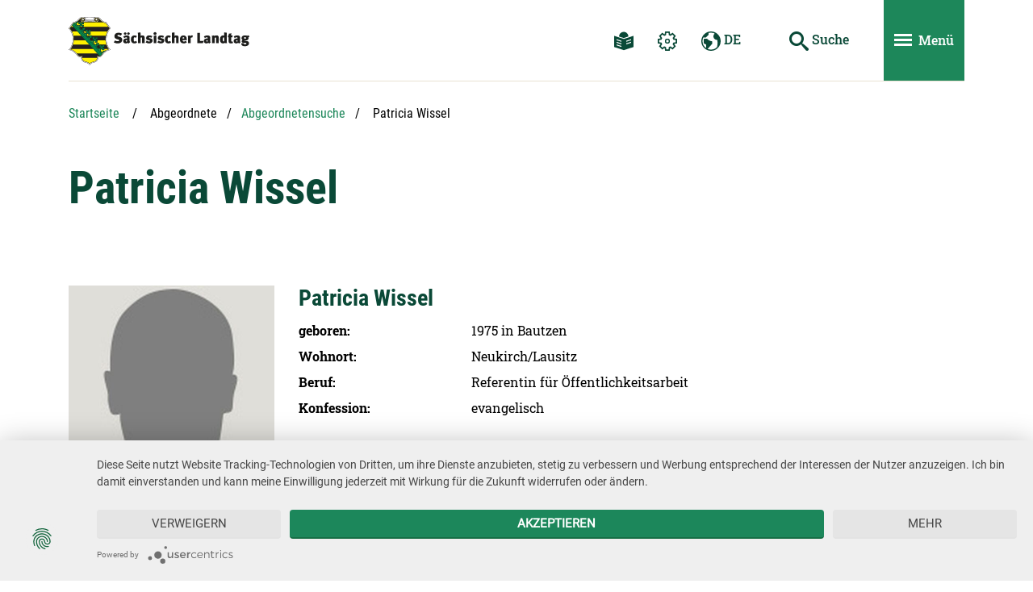

--- FILE ---
content_type: text/html; charset=utf-8
request_url: https://www.landtag.sachsen.de/de/abgeordnete/abgeordnetensuche/abgeordneter/902
body_size: 59637
content:
<!DOCTYPE html>
















            <!-- Livesystem -->
            
            
            
        
            
        
                    
                
                    
                    
                
            
            
            
        
<html lang="de" class="mod-no-js xm_styleless" data-page-guid="F61647755EAA46AC9CEC635395B5C1A8"  data-page-type="sub">
<!-- Seiten-ID: 11681 (sub) -->
<head>
    <meta charset="utf-8">
    <meta http-equiv="X-UA-Compatible" content="IE=edge">
    <title>Patricia Wissel | Der Sächsische Landtag</title>
    <meta name="viewport" content="width=device-width, initial-scale=1">
    <meta name="keywords"  content="" />
    <meta name="description" content="" />
    <meta name="author" content="StPrB" />
    <meta name="robots" content="" />
    
    <!-- favicon -->
    <link rel="apple-touch-icon" sizes="180x180" href="https://www.landtag.sachsen.de/build/__assets/favicon/apple-touch-icon.png">
    <link rel="icon" type="image/png" sizes="32x32" href="https://www.landtag.sachsen.de/build/__assets/favicon/favicon-32x32.png">
    <link rel="icon" type="image/png" sizes="16x16" href="https://www.landtag.sachsen.de/build/__assets/favicon/favicon-16x16.png">
    <link rel="manifest" href="https://www.landtag.sachsen.de/build/__assets/favicon/site.webmanifest">
    <link rel="mask-icon" href="https://www.landtag.sachsen.de/build/__assets/favicon/safari-pinned-tab.svg" color="#5bbad5">
    <link rel="shortcut icon" href="https://www.landtag.sachsen.de/build/__assets/favicon/favicon.ico">
    
                <!-- usercentrics -->
                <link rel="preconnect" href="//privacy-proxy.usercentrics.eu">
                <link rel="preload" href="//privacy-proxy.usercentrics.eu/2.5.21/uc-block.bundle.js" as="script">
                <!-- / usercentrics -->
            
    <meta name="msapplication-TileColor" content="#0a4937">
    <meta name="msapplication-config" content="https://www.landtag.sachsen.de/build/__assets/favicon/browserconfig.xml">
    <meta name="theme-color" content="#ffffff">
    <!-- / favicon -->
    

    <script src="https://www.landtag.sachsen.de/build/__includes/loadcomponent.js"></script>
    
    
    
                <!-- usercentrics -->
                <script src="https://app.usercentrics.eu/latest/main.js" id="5aWwXxU24"></script>
                <meta data-privacy-proxy-server="https://privacy-proxy-server.usercentrics.eu">
                <script src="https://privacy-proxy.usercentrics.eu/2.5.21/uc-block.bundle.js"></script>
                <!-- / usercentrics -->
                
                <!-- Copyright (c) 2000-2019 etracker GmbH. All rights reserved. -->
                <!-- This material may not be reproduced, displayed, modified or distributed -->
                <!-- without the express prior written permission of the copyright holder. -->
                <!-- etracker tracklet 5.0 -->
                <script type="text/javascript">
                    let et_pagename = window.location.href;
                </script>
                <script id="_etLoader" type="text/plain" data-usercentrics="etracker" charset="UTF-8" data-respect-dnt="true" data-secure-code="OsxKS9" src="//code.etracker.com/code/e.js" async></script>
                <!-- etracker tracklet 5.0 end -->
            
    
    <script>
        (function () {
            window.color = 'green';
            window.baseUrl = 'https://www.landtag.sachsen.de/build';
            
        })();
    </script>
    
    <style>
        .xm_styleless.mod-js .xm_header *{transition:none !important}[data-require]{transition:opacity .75s ease;opacity:0}[data-require-no-fade]{transition-duration:0s}[data-require=""]{opacity:1}
    </style>
    <!-- Preload CSS -->
    <!-- TODO -->
    <!-- Preload JS -->
    <link rel="preload" href="https://www.landtag.sachsen.de/build/__includes/loadcomponent.js" as="script"/>
    <!-- Preload Fonts -->
    <!-- TODO <link rel="preload" href="https://www.landtag.sachsen.de/build/typo/assets/open-sans-v16-latin-regular.woff2" as="font" crossorigin="anonymous"/> -->
    <!-- Preload Images -->
    <link rel="prefetch" href="https://www.landtag.sachsen.de/build/__assets/logo-slt-with-title.svg" as="image"/>
    <link rel="prefetch" href="https://www.landtag.sachsen.de/build/__assets/logo-slt.svg" as="image"/>

    <!-- Preload SVG Icon Sprite -->
    <link rel="prefetch" href="https://www.landtag.sachsen.de/build/icon/assets/sprite-default.svg"/>
    <link rel="prefetch" href="https://www.landtag.sachsen.de/build/icon/assets/sprite-primary.svg"/>
    <link rel="prefetch" href="https://www.landtag.sachsen.de/build/icon/assets/sprite-secondary.svg"/>
    <link rel="prefetch" href="https://www.landtag.sachsen.de/build/icon/assets/sprite-white.svg"/>
    <link rel="prefetch" href="https://www.landtag.sachsen.de/build/icon/assets/sprite-black.svg"/>
    <link rel="stylesheet" media="print" href="https://www.landtag.sachsen.de/build/__includes/print.green.css"  />
</head>
<body class="xm_page xm_page--sub" data-require="base typo" data-require-no-fade>
<div class="xm_section-links">
    <ul class="list-unstyled">
        <li><a href="#header">Hauptnavigation</a></li>
        <li><a href="#main">Hauptinhalt</a></li>
        <li><a href="#footer">Service</a></li>
    </ul>
</div>
<div id="wrapper" class="xm_wrapper">
    <!-- Header -->
    <header id="header" class="xm_header">
        <div class="container">
            <div class="xm_header__inner">
                <div class="row xm_f--nowrap">
                    <div class="xm_header__col col">
                        <div class="xm_header__logo">
                            <a href="/de/index.cshtml" title="www.landtag.sachsen.de">
                                <img src="https://www.landtag.sachsen.de/build/__assets/logo-slt-with-title.svg" alt="Zur Startseite von www.landtag.sachsen.de" />
                            </a>
                        </div>
                    </div>
                    <nav class="xm_header__col col-auto xm_header__col--small-none xm_header__col--md-up" aria-label="Navigation und Einstellungen">
                        <ul class="xm_nav-list">
                            
                                        <li>
                                            <a class="btn xm_d--md-up" href="/de/leichte-sprache/index.cshtml">
                                                <svg class="xm_icon xm_icon--primary" role="img" data-require="icon" aria-labelledby="easy-language-link-title">
                                                    <title id="easy-language-link-title">Leichte Sprache</title>
                                                    <use xmlns:xlink="http://www.w3.org/1999/xlink"
                                                         xlink:href="#icon-reading-easy-lang">
                                                    </use>
                                                </svg>
                                            </a>
                                        </li>
                                    
                            
                            <li>
                                <button type="button" class="btn btn-text-primary xm_d--md-up" id="settings-popover-btn"
                                        data-toggle="header-popover" data-target="#settings" aria-expanded="false" aria-controls="settings">
                                    <svg class="xm_icon xm_icon--primary" role="img" data-require="icon" aria-labelledby="settings-popover-btn-title">
                                        <title id="settings-popover-btn-title">Einstellungen</title>
                                        <use xmlns:xlink="http://www.w3.org/1999/xlink"
                                             xlink:href="#icon-cog">
                                        </use>
                                    </svg>
                                </button>
                                <div id="settings" class="xm_header-popover" aria-labelledby="settings-popover-btn-title">
                                    <div class="xm_header-popover__title h3" aria-hidden="true">Einstellungen</div>
                                    <button type="button" class="xm_close xm_d--sm-down btn btn-sm" data-toggle="header-popover" data-target="#settings" aria-controls="settings">
                                        <svg class="xm_icon xm_icon--small" role="img">
                                            <title>Einstellungen schlie&szlig;en</title>
                                            <use xmlns:xlink="http://www.w3.org/1999/xlink" 
                                                 xlink:href="#icon-cross"></use>
                                        </svg>
                                    </button>
                                    <ul class="xm_header-popover__list">
                                        <li>
                                            <button id="animButton" type="button" class="btn-block btn-spaced"><span>Animationen stoppen</span>
                                            <svg class="xm_icon xm_icon--inline xm_icon--inline--circled xm_d--toggle active" role="img">
                                                <title>Pausieren</title>
                                                <use xmlns:xlink="http://www.w3.org/1999/xlink" xlink:href="#icon-pause">
                                                </use>
                                            </svg>
                                            <svg class="xm_icon xm_icon--inline xm_icon--inline--circled xm_d--toggle" role="img">
                                                <title>Abspielen</title>
                                                <use xmlns:xlink="http://www.w3.org/1999/xlink" xlink:href="#icon-play"></use>
                                            </svg>
                                            </button>
                                        </li>
                                    </ul>
                                </div>
                            </li>
                                    
                            <li>
                                <button type="button" class="btn btn-text-primary xm_d--md-up" id="language-popover-btn"
                                        data-toggle="header-popover" data-target="#language" aria-expanded="false" aria-controls="language">
                                    <svg class="xm_icon xm_icon--primary" role="img" data-require="icon" aria-labelledby="language-popover-btn-title">
                                        <title id="language-popover-btn-title">Sprachwechsel</title>
                                        <use xmlns:xlink="http://www.w3.org/1999/xlink"
                                             xlink:href="#icon-earth">
                                        </use>
                                    </svg> DE
                                </button>
                                <div id="language" class="xm_header-popover" aria-labelledby="language-popover-btn-title">
    <div class="xm_header-popover__title h3" aria-hidden="true">Sprachwechsel</div>
    <button type="button" class="xm_close xm_d--sm-down btn btn-sm" data-toggle="header-popover" data-target="#language" aria-controls="language">
        <svg class="xm_icon xm_icon--small" role="img">
            <title>Sprachwechsel schlie&szlig;en</title>
            <use xmlns:xlink="http://www.w3.org/1999/xlink" 
                 xlink:href="#icon-cross"></use>
        </svg>
    </button>
    <ul class="xm_header-popover__list">
    
                                <li>Deutsch</li>
                        
                                <li><a href="/en/index.cshtml" lang="en">English</a></li>
                        
                                <li><a href="/hsb/index.cshtml" lang="hsb">Serbska</a></li>
                        
    </ul>
</div>
                            </li>
                        </ul>
                    </nav>
                    
                                <div class="xm_header__col col-auto">
                                    <button id="search-toggle-btn" type="button" class="btn btn-text-primary xm_d--md-down" aria-labelledby="search-toggle-btn-title"
                                        aria-controls="quicksearch">
                                        <svg class="xm_icon xm_icon--primary" role="img" data-require="icon">
                                            <title id="search-toggle-btn-title">Suche ein- und ausblenden</title>
                                            <use xmlns:xlink="http://www.w3.org/1999/xlink"
                                                 xlink:href="#icon-search">
                                            </use>
                                        </svg>
                                    </button>
                                    <div id="quicksearch" class="xm_quicksearch">
                                        <form class="xm_quicksearch__form" action="/de/suche.cshtml">
                                            <input type="text" class="xm_quicksearch__input" placeholder="Suchbegriff" aria-label="Suchbegriff" name="term" required />
                                            <button type="submit" class="btn btn-text-primary" aria-label="Suche starten" title="Suche starten">
                                                <svg class="xm_icon xm_icon--primary" role="img" data-require="icon" aria-hidden="true">
                                                    <use xmlns:xlink="http://www.w3.org/1999/xlink"
                                                         xlink:href="#icon-search">
                                                    </use>
                                                </svg> <span class="xm_d--lg-up">Suche</span>
                                            </button>
                                        </form>
                                    </div>
                                </div>
                            
                                <div class="xm_header__col col-auto">
                                    <button class="xm_header__nav-toggle btn" type="button" data-toggle="nav" id="mainnav-btn"
                                            data-target="#mainnav"
                                            aria-controls="mainnav" aria-expanded="false" aria-label="Men&uuml; ein- und ausblenden">
                                        <span><span></span></span> <span class="xm_d--md-up">Men&uuml;</span>
                                    </button>
                                </div>
                            
                    <!-- / Header Servicenavigation -->
                </div>
                
                                <!-- Header Hauptnavigation -->
                                <div id="mainnav" class="xm_mainnav" role="dialog" aria-modal="true">
                                    <nav class="xm_mainnav__nav" aria-labelledby="mainnav-btn">
                                        <div class="xm_mainnav__title h2" aria-hidden="true">Men&uuml;</div>
                                        
                                        <ul class="xm_mainnav__list xm_mainnav__list--lvl-1">
                                            
<li data-page-guid="9091"><button type="button" class="btn btn-secondary btn-block" data-toggle="nav" data-target="#mainnav-content-9091" aria-controls="mainnav-content-9091"><span>Aktuelles</span></button>
    <div id="mainnav-content-9091" class="xm_mainnav__content">
        <div class="xm_mainnav__body">
            
                            <ul class="xm_mainnav__list xm_mainnav__list--lvl-2">
                                <li class="xm_d--sm-down"><button type="button" class="btn btn-secondary btn-block" data-toggle="nav" data-target="#mainnav-content-9091" aria-controls="mainnav-content-9091" aria-label="Aktuelles - zurück zum Hauptmenü"><span>Aktuelles</span></button></li>
                                
            <li data-page-guid="9098"><a href="/de/aktuelles/sitzungskalender/index.cshtml"><span>Sitzungskalender</span></a>
        
            </li>
        
            <li data-page-guid="9159"><a href="/de/aktuelles/plenarsitzungen/index.cshtml"><span>Plenarsitzungen</span></a>
        
                        <ul class="xm_mainnav__list xm_mainnav__list--lvl-3">
                            <li data-page-guid="9160"><a href="/de/aktuelles/plenarsitzungen/plenum-im-rueckblick-9160.cshtml"><span>Plenum im Rückblick</span></a></li>
                        </ul>
                    
            </li>
        
            <li data-page-guid="9158"><a href="/de/aktuelles/ausschusssitzungen/index.cshtml"><span>Ausschusssitzungen</span></a>
        
                        <ul class="xm_mainnav__list xm_mainnav__list--lvl-3">
                            <li data-page-guid="9161"><a href="/de/aktuelles/ausschusssitzungen/oeffentliche-anhoerungen-im-rueckblick/oeffentliche-anhoerungen-im-rueckblick-9161.cshtml"><span>Anhörungen im Rückblick</span></a></li>
                        </ul>
                    
            </li>
        
            <li data-page-guid="9157"><a href="/de/aktuelles/veranstaltungen/veranstaltungen-9157.cshtml"><span>Veranstaltungen</span></a>
        
                        <ul class="xm_mainnav__list xm_mainnav__list--lvl-3">
                            <li data-page-guid="24518"><a href="/de/aktuelles/veranstaltungen/gespraechskreise-im-staendehaus-24518.cshtml"><span>Gesprächskreise im Ständehaus</span></a></li><li data-page-guid="24517"><a href="/de/aktuelles/veranstaltungen/fest-und-gedenkveranstaltungen-24517.cshtml"><span>Fest- und Gedenkveranstaltungen</span></a></li><li data-page-guid="24516"><a href="/de/aktuelles/veranstaltungen/tag-der-offenen-tuer-24516.cshtml"><span>Tag der offenen Tür</span></a></li><li data-page-guid="24515"><a href="/de/aktuelles/veranstaltungen/tag-der-sachsen-24515.cshtml"><span>Tag der Sachsen</span></a></li><li data-page-guid="24514"><a href="/de/aktuelles/veranstaltungen/jugendveranstaltungen-24514.cshtml"><span>Jugendveranstaltungen</span></a></li>
                        </ul>
                    
            </li>
        
                            </ul>
                        
        </div>
    </div>
</li>
<li data-page-guid="9092"><button type="button" class="btn btn-secondary btn-block" data-toggle="nav" data-target="#mainnav-content-9092" aria-controls="mainnav-content-9092"><span>Parlament</span></button>
    <div id="mainnav-content-9092" class="xm_mainnav__content">
        <div class="xm_mainnav__body">
            
                            <ul class="xm_mainnav__list xm_mainnav__list--lvl-2">
                                <li class="xm_d--sm-down"><button type="button" class="btn btn-secondary btn-block" data-toggle="nav" data-target="#mainnav-content-9092" aria-controls="mainnav-content-9092" aria-label="Parlament - zurück zum Hauptmenü"><span>Parlament</span></button></li>
                                
            <li data-page-guid="9169"><a href="/de/parlament/zusammensetzung-und-rechtsgrundlagen/zusammensetzung-und-rechtsgrundlagen-9169.cshtml"><span>Zusammensetzung und Rechtsgrundlagen</span></a>
        
                        <ul class="xm_mainnav__list xm_mainnav__list--lvl-3">
                            <li data-page-guid="9171"><a href="/de/parlament/zusammensetzung-und-rechtsgrundlagen/zusammensetzung-9171.cshtml"><span>Zusammensetzung</span></a></li><li data-page-guid="9170"><a href="/de/parlament/zusammensetzung-und-rechtsgrundlagen/rechtsgrundlagen-9170.cshtml"><span>Rechtsgrundlagen</span></a></li><li data-page-guid="9239"><a href="/de/parlament/zusammensetzung-und-rechtsgrundlagen/landtag-in-europa-9239.cshtml"><span>Landtag in Europa</span></a></li>
                        </ul>
                    
            </li>
        
            <li data-page-guid="9099"><a href="/de/parlament/aufgaben/aufgaben-9099.cshtml"><span>Aufgaben</span></a>
        
                        <ul class="xm_mainnav__list xm_mainnav__list--lvl-3">
                            <li data-page-guid="9100"><a href="/de/parlament/aufgaben/gesetzgebung.cshtml"><span>Gesetzgebung</span></a></li><li data-page-guid="9182"><a href="/de/parlament/aufgaben/regierungskontrolle-9182.cshtml"><span>Regierungskontrolle</span></a></li><li data-page-guid="9181"><a href="/de/parlament/aufgaben/wahlen-9181.cshtml"><span>Wahlen</span></a></li><li data-page-guid="9180"><a href="/de/parlament/aufgaben/oeffentlichkeit-9180.cshtml"><span>Öffentlichkeit</span></a></li>
                        </ul>
                    
            </li>
        
            <li data-page-guid="9168"><a href="/de/parlament/praesident-und-vizepraesidenten/praesident-und-vizepraesidenten-9168.cshtml"><span>Präsident und Vizepräsidenten</span></a>
        
                        <ul class="xm_mainnav__list xm_mainnav__list--lvl-3">
                            <li data-page-guid="9177"><a href="/de/parlament/praesident-und-vizepraesidenten/vita-des-praesidenten-9177.cshtml"><span>Vita des Präsidenten</span></a></li><li data-page-guid="9176"><a href="/de/parlament/praesident-und-vizepraesidenten/verfassungsmedaille-9176.cshtml"><span>Sächsische Verfassungsmedaille</span></a></li><li data-page-guid="9175"><a href="/de/parlament/praesident-und-vizepraesidenten/praesidenten-seit-1990-9175.cshtml"><span>Präsidenten seit 1990</span></a></li>
                        </ul>
                    
            </li>
        
            <li data-page-guid="9167"><a href="/de/parlament/praesidium/index.cshtml"><span>Präsidium</span></a>
        
            </li>
        
            <li data-page-guid="9166"><a href="/de/parlament/plenum/plenum-9166.cshtml"><span>Plenum</span></a>
        
                        <ul class="xm_mainnav__list xm_mainnav__list--lvl-3">
                            <li data-page-guid="9179"><a href="/de/parlament/plenum/ablauf-und-aufgaben-9179.cshtml"><span>Ablauf und Aufgaben</span></a></li><li data-page-guid="9178"><a href="/de/parlament/plenum/sitzordnung.cshtml"><span>Sitzordnung</span></a></li>
                        </ul>
                    
            </li>
        
            <li data-page-guid="9165"><a href="/de/parlament/ausschuesse-und-gremien/index.cshtml"><span>Ausschüsse und Gremien</span></a>
        
            </li>
        
            <li data-page-guid="9164"><a href="/de/parlament/fraktionen/index.cshtml"><span>Fraktionen</span></a>
        
            </li>
        
            <li data-page-guid="9163"><a href="/de/parlament/landesbeauftragte/landesbeauftragte-9163.cshtml"><span>Landesbeauftragte</span></a>
        
            </li>
        
            <li data-page-guid="9162"><a href="/de/parlament/landtagsverwaltung/landtagsverwaltung-9162.cshtml"><span>Landtagsverwaltung</span></a>
        
            </li>
        
                            </ul>
                        
        </div>
    </div>
</li>
<li data-page-guid="9093"><button type="button" class="btn btn-secondary btn-block" data-toggle="nav" data-target="#mainnav-content-9093" aria-controls="mainnav-content-9093"><span>Abgeordnete</span></button>
    <div id="mainnav-content-9093" class="xm_mainnav__content">
        <div class="xm_mainnav__body">
            
                            <ul class="xm_mainnav__list xm_mainnav__list--lvl-2">
                                <li class="xm_d--sm-down"><button type="button" class="btn btn-secondary btn-block" data-toggle="nav" data-target="#mainnav-content-9093" aria-controls="mainnav-content-9093" aria-label="Abgeordnete - zurück zum Hauptmenü"><span>Abgeordnete</span></button></li>
                                
            <li data-page-guid="9187"><a href="/de/abgeordnete/abgeordnetensuche/abgeordnetensuche-9187.cshtml"><span>Abgeordnetensuche</span></a>
        
                        <ul class="xm_mainnav__list xm_mainnav__list--lvl-3">
                            <li data-page-guid="9189"><a href="/de/abgeordnete/abgeordnetensuche/suche-nach-alphabet.cshtml"><span>Suche nach Alphabet</span></a></li><li data-page-guid="9188"><a href="/de/abgeordnete/abgeordnetensuche/suche-nach-wahlkreisen.cshtml"><span>Suche nach Wahlkreisen</span></a></li><li data-page-guid="9190"><a href="/de/abgeordnete/abgeordnetensuche/historische-suche.cshtml"><span>Historische Suche (ab 1990)</span></a></li>
                        </ul>
                    
            </li>
        
            <li data-page-guid="9186"><a href="/de/abgeordnete/aufgaben-und-entschaedigung/status-aufgaben-und-entschaedigung-9186.cshtml"><span>Status, Aufgaben und Entschädigung</span></a>
        
            </li>
        
            <li data-page-guid="9185"><a href="/de/abgeordnete/einblicke-in-die-arbeit/einblicke-in-die-arbeit-9185.cshtml"><span>Einblicke in die Arbeit</span></a>
        
            </li>
        
            <li data-page-guid="9184"><a href="/de/abgeordnete/statistik/index.cshtml"><span>Statistik</span></a>
        
            </li>
        
            <li data-page-guid="9183"><a href="/de/abgeordnete/vereinigung-der-ehemaligen-abgeordneten/vereinigung-der-ehemaligen-abgeordneten-9183.cshtml"><span>Vereinigung der ehemaligen Abgeordneten</span></a>
        
            </li>
        
                            </ul>
                        
        </div>
    </div>
</li>
<li data-page-guid="9094"><button type="button" class="btn btn-secondary btn-block" data-toggle="nav" data-target="#mainnav-content-9094" aria-controls="mainnav-content-9094"><span>Mitgestalten</span></button>
    <div id="mainnav-content-9094" class="xm_mainnav__content">
        <div class="xm_mainnav__body">
            
                            <ul class="xm_mainnav__list xm_mainnav__list--lvl-2">
                                <li class="xm_d--sm-down"><button type="button" class="btn btn-secondary btn-block" data-toggle="nav" data-target="#mainnav-content-9094" aria-controls="mainnav-content-9094" aria-label="Mitgestalten - zurück zum Hauptmenü"><span>Mitgestalten</span></button></li>
                                
            <li data-page-guid="9118"><a href="/de/mitgestalten/petition/petitionen-9118.cshtml"><span>Petitionen</span></a>
        
                        <ul class="xm_mainnav__list xm_mainnav__list--lvl-3">
                            <li data-page-guid="9123"><a href="/de/mitgestalten/petition/wie-reiche-ich-petitionen-ein-9123.cshtml"><span>Wie reiche ich Petitionen ein?</span></a></li><li data-page-guid="32065"><a href="/de/mitgestalten/petition/onlinepetition.aspx"><span>Petition einreichen</span></a></li><li data-page-guid="9122"><a href="/de/mitgestalten/petition/jahresberichte-9122.cshtml"><span>Jahresberichte</span></a></li><li data-page-guid="9121"><a href="/de/mitgestalten/petition/massenpetitionen-9121.cshtml"><span>Massenpetitionen</span></a></li><li data-page-guid="9120"><a href="/de/mitgestalten/petition/sammelpetitionen-9120.cshtml"><span>Sammelpetitionen</span></a></li><li data-page-guid="29874"><a href="/de/mitgestalten/petition/petitionenabfrage.cshtml"><span>Sachstandsabfrage</span></a></li><li data-page-guid="32510"><a href="/de/mitgestalten/petition/oeffentliche-petitionen.aspx"><span>Öffentliche Petitionen</span></a></li>
                        </ul>
                    
            </li>
        
            <li data-page-guid="9117"><a href="/de/mitgestalten/volksgesetzgebung/volksgesetzgebung-9117.cshtml"><span>Volksgesetzgebung</span></a>
        
            </li>
        
            <li data-page-guid="9116"><a href="/de/mitgestalten/wahlen/wahlen-9116.cshtml"><span>Wahlen</span></a>
        
                        <ul class="xm_mainnav__list xm_mainnav__list--lvl-3">
                            <li data-page-guid="9125"><a href="/de/mitgestalten/wahlen/wahlverfahren-9125.cshtml"><span>Wahlverfahren</span></a></li><li data-page-guid="9124"><a href="/de/mitgestalten/wahlen/wahlergebnisse-9124.cshtml"><span>Wahlergebnisse</span></a></li>
                        </ul>
                    
            </li>
        
            <li data-page-guid="9115"><a href="/de/mitgestalten/politisches-engagement/politisches-engagement-9115.cshtml"><span>Politisches Engagement</span></a>
        
            </li>
        
            <li data-page-guid="9114"><a href="/de/mitgestalten/landtag-fuer-euch/landtag-fuer-euch-9114.cshtml"><span>Landtag für euch</span></a>
        
            </li>
        
                            </ul>
                        
        </div>
    </div>
</li>
<li data-page-guid="9097"><button type="button" class="btn btn-secondary btn-block" data-toggle="nav" data-target="#mainnav-content-9097" aria-controls="mainnav-content-9097"><span>Mediathek und Publikationen</span></button>
    <div id="mainnav-content-9097" class="xm_mainnav__content">
        <div class="xm_mainnav__body">
            
                            <ul class="xm_mainnav__list xm_mainnav__list--lvl-2">
                                <li class="xm_d--sm-down"><button type="button" class="btn btn-secondary btn-block" data-toggle="nav" data-target="#mainnav-content-9097" aria-controls="mainnav-content-9097" aria-label="Mediathek und Publikationen - zurück zum Hauptmenü"><span>Mediathek und Publikationen</span></button></li>
                                
            <li data-page-guid="9129"><a href="/de/mediathek-und-publikationen/parlamentsdokumente/index.cshtml"><span>Parlamentsdokumente (EDAS)</span></a>
        
            </li>
        
            <li data-page-guid="9128"><a href="/de/mediathek-und-publikationen/videos/video-9128.cshtml"><span>Videos</span></a>
        
                        <ul class="xm_mainnav__list xm_mainnav__list--lvl-3">
                            <li data-page-guid="9132"><a href="/de/mediathek-und-publikationen/videos/liveuebertragung/index.cshtml"><span>Liveübertragung</span></a></li><li data-page-guid="11698"><a href="/de/mediathek-und-publikationen/videos/plenarvideos/videouebersicht.cshtml"><span>Plenarvideos (Übersicht)</span></a></li><li data-page-guid="9131"><a href="/de/mediathek-und-publikationen/videos/plenarvideos/index.cshtml"><span>Plenarvideos (Suche)</span></a></li><li data-page-guid="26818"><a href="/de/mediathek-und-publikationen/videos/anhoerungsvideos/index.cshtml"><span>Anhörungsvideos</span></a></li><li data-page-guid="9130"><a href="/de/mediathek-und-publikationen/erklaervideos-9130.cshtml"><span>Erklärvideos</span></a></li>
                        </ul>
                    
            </li>
        
            <li data-page-guid="9127"><a href="/de/mediathek-und-publikationen/interaktiv/interaktiv-9127.cshtml"><span>Interaktiv</span></a>
        
                        <ul class="xm_mainnav__list xm_mainnav__list--lvl-3">
                            <li data-page-guid="9134"><a href="/de/mediathek-und-publikationen/interaktiv/virtueller-landtagskoffer-9134.cshtml"><span>Virtueller Landtagskoffer</span></a></li><li data-page-guid="9133"><a href="/de/mediathek-und-publikationen/interaktiv/virtueller-rundgang-9133.cshtml"><span>Virtueller Rundgang</span></a></li><li data-page-guid="29719"><a href="/de/mediathek-und-publikationen/interaktiv/wissensrallye-29719.cshtml"><span>Wissensrallye</span></a></li>
                        </ul>
                    
            </li>
        
            <li data-page-guid="9126"><a href="/de/mediathek-und-publikationen/publikationen/publikationen-9126.cshtml"><span>Publikationen</span></a>
        
                        <ul class="xm_mainnav__list xm_mainnav__list--lvl-3">
                            <li data-page-guid="9138"><a href="/de/mediathek-und-publikationen/publikationen/landtagskurier.cshtml"><span>Landtagskurier</span></a></li><li data-page-guid="9136"><a href="/de/mediathek-und-publikationen/publikationen/publikationen-bestellen.cshtml"><span>Publikationen bestellen</span></a></li>
                        </ul>
                    
            </li>
        
                            </ul>
                        
        </div>
    </div>
</li>
<li data-page-guid="9096"><button type="button" class="btn btn-secondary btn-block" data-toggle="nav" data-target="#mainnav-content-9096" aria-controls="mainnav-content-9096"><span>Service</span></button>
    <div id="mainnav-content-9096" class="xm_mainnav__content">
        <div class="xm_mainnav__body">
            
                            <ul class="xm_mainnav__list xm_mainnav__list--lvl-2">
                                <li class="xm_d--sm-down"><button type="button" class="btn btn-secondary btn-block" data-toggle="nav" data-target="#mainnav-content-9096" aria-controls="mainnav-content-9096" aria-label="Service - zurück zum Hauptmenü"><span>Service</span></button></li>
                                
            <li data-page-guid="9141"><a href="/de/service/besuch-im-landtag/besuch-im-landtag-9141.cshtml"><span>Besuch im Landtag</span></a>
        
                        <ul class="xm_mainnav__list xm_mainnav__list--lvl-3">
                            <li data-page-guid="9145"><a href="/de/service/besuch-im-landtag/fuehrungen-vor-ort-9145.cshtml"><span>Besuch vor Ort</span></a></li><li data-page-guid="9144"><a href="/de/service/besuch-im-landtag/digitale-fuehrungen-9144.cshtml"><span>Digitale Führungen</span></a></li><li data-page-guid="9143"><a href="/de/service/besuch-im-landtag/planspiel-9143.cshtml"><span>Planspiel</span></a></li><li data-page-guid="9142"><a href="/de/service/besuch-im-landtag/offenes-buergerfoyer-9142.cshtml"><span>Offenes Bürgerfoyer</span></a></li><li data-page-guid="29730"><a href="/de/service/besuch-im-landtag/kunstfuehrungen-29730.cshtml"><span>Kunstführungen</span></a></li>
                        </ul>
                    
            </li>
        
            <li data-page-guid="9140"><a href="/de/service/arbeiten-im-landtag/arbeiten-im-landtag-9140.cshtml"><span>Arbeiten im Landtag</span></a>
        
                        <ul class="xm_mainnav__list xm_mainnav__list--lvl-3">
                            <li data-page-guid="9148"><a href="/de/service/arbeiten-im-landtag/stellenausschreibungen-9148.cshtml"><span>Stellenausschreibungen</span></a></li><li data-page-guid="9147"><a href="/de/service/arbeiten-im-landtag/praktikum-und-referendarausbildung-9147.cshtml"><span>Praktikum und Referendarausbildung</span></a></li><li data-page-guid="9146"><a href="/de/service/arbeiten-im-landtag/ausbildung-9146.cshtml"><span>Ausbildung</span></a></li><li data-page-guid="25817"><a href="/de/service/arbeiten-im-landtag/fsj-politik.cshtml"><span>Freiwilliges Soziales Jahr Politik</span></a></li>
                        </ul>
                    
            </li>
        
            <li data-page-guid="9139"><a href="/de/service/presse/presse-9139.cshtml"><span>Presse</span></a>
        
                        <ul class="xm_mainnav__list xm_mainnav__list--lvl-3">
                            <li data-page-guid="9149"><a href="/de/service/presse/pressefotos-9149.cshtml"><span>Pressefotos</span></a></li>
                        </ul>
                    
            </li>
        
            <li data-page-guid="9155"><a href="/de/service/bibliothek-und-archiv/bibliothek-und-archiv-9155.cshtml"><span>Bibliothek und Archiv</span></a>
        
            </li>
        
            <li data-page-guid="9154"><a href="/de/service/fachbegriffe/index.cshtml"><span>Fachbegriffe</span></a>
        
            </li>
        
            <li data-page-guid="9152"><a href="/de/service/landtagsgebaeude/landtagsgebaeude-9152.cshtml"><span>Landtagsgebäude</span></a>
        
                        <ul class="xm_mainnav__list xm_mainnav__list--lvl-3">
                            <li data-page-guid="27599"><a href="/de/service/landtagsgebaeude/erweiterung-und-sanierung-27599.cshtml"><span>Erweiterung und Sanierung</span></a></li>
                        </ul>
                    
            </li>
        
            <li data-page-guid="9151"><a href="/de/service/anfahrt/anfahrt-9151.cshtml"><span>Anfahrt</span></a>
        
                        <ul class="xm_mainnav__list xm_mainnav__list--lvl-3">
                            <li data-page-guid="9156"><a href="/de/service/anfahrt/barrierefreier-zugang-9156.cshtml"><span>Barrierefreier Zugang</span></a></li>
                        </ul>
                    
            </li>
        
            <li data-page-guid="9150"><a href="/de/service/fc-landtag/fc-landtag-9150.cshtml"><span>FC Landtag</span></a>
        
            </li>
        
                            </ul>
                        
        </div>
    </div>
</li>
                                        </ul>
                                        <ul class="xm_mainnav__service xm_d--sm-down">
                                            <li>
                                                <button type="button" class="btn" data-toggle="header-popover" data-target="#settings" aria-controls="settings" aria-expanded="false">
                                                    <svg class="xm_icon" role="img" data-require="icon">
                                                        <title>Einstellungen</title>
                                                        <use xmlns:xlink="http://www.w3.org/1999/xlink"
                                                             xlink:href="#icon-cog">
                                                        </use>
                                                    </svg>
                                                </button>
                                            </li>
                                           	<li>
                                                <a class="btn" href="/de/leichte-sprache/index.cshtml">
                                                    <svg class="xm_icon" role="img" data-require="icon">
                                                        <title>Leichte Sprache</title>
                                                        <use xmlns:xlink="http://www.w3.org/1999/xlink"
                                                             xlink:href="#icon-reading-easy-lang">
                                                        </use>
                                                    </svg>
                                                </a>
                                            </li>
                                            <li>
                                                <button type="button" class="btn" data-toggle="header-popover" data-target="#language" aria-controls="language" aria-expanded="false">
                                                    <svg class="xm_icon" role="img" data-require="icon">
                                                        <title>Sprachwechsel</title>
                                                        <use xmlns:xlink="http://www.w3.org/1999/xlink"
                                                             xlink:href="#icon-earth">
                                                        </use>
                                                    </svg> DE
                                                </button>
                                            </li>
                                        </ul>
                                    </nav>
                                    <button type="button" class="xm_close xm_mainnav__close btn btn-sm" data-toggle="nav" data-target="#mainnav" aria-controls="mainnav" aria-labelledby="mainnav-close-title">
                                        <svg class="xm_icon xm_icon--small xm_icon--white" role="img">
                                            <title id="mainnav-close-title">Men&uuml; schlie&szlig;en</title>
                                            <use xmlns:xlink="http://www.w3.org/1999/xlink" 
                                                 xlink:href="#icon-cross">
                                            </use>
                                        </svg>
                                    </button>
                                </div>
                                <div class="xm_header__nav-close" role="button" data-toggle="nav" data-target="#mainnav" aria-controls="mainnav" title="Men&uuml; schlie&szlig;en" aria-hidden="true"></div>
                                <!-- / Header Hauptnavigation -->
                            
            </div>
        </div>
    </header>
    <!-- / Header -->
    <!-- Page Content -->
    <main id="main" class="xm_main xm_content container">
        
        
                        <!-- Navigation Breadcrumb -->
                        <div class="xm_block" data-require="navigation">
                            <a id="a-breadcrumb"></a>
                            <nav class="xm_breadcrumb" aria-label="Sie befinden sich hier">
                                <ol class="list-unstyled">
                                    
        <li>
            <a href="/de/index.cshtml">Startseite</a>
        </li>
    <li>Abgeordnete</li><li><a href="/de/abgeordnete/abgeordnetensuche/abgeordnetensuche-9187.cshtml">Abgeordnetensuche</a></li>
    
                    
                                <li title="Aktuelle Seite" aria-current="page"><span class="sr-only">Aktuelle Seite: </span>Patricia Wissel</li>
                            
                                </ol>
                            </nav>
                        </div>
                        <!-- / Navigation Breadcrumb -->
                    
        
                        
                    
                        <div class="xm_block" data-require="media">
                            <a id="a-11681"></a>
                            
                    
                                <div class="xm_block">
                                    <div class="xm_hero row" data-require="media">
                                        <h1 class="xm_hero__title col-lg">Patricia Wissel</h1>
                                        
                                    </div>
                                </div>
                            
                        </div>
                    
        
        
    

            <!-- Modul Dynamischer Inhalt -->
            




<div class="xm_media">
    <div class="xm_media__assets xm_media__assets--quarter" data-partial="quarter md">
        <figure class="xm_media__asset">
            <noscript><img src="/img/placeholder/portrait.jpg" alt="Patricia Wissel" /></noscript>
            <img class="hidden-no-js" loading="lazy"
                 src="/img/placeholder/portrait.jpg"
                 alt="Porträt Wissel, Patricia"
                 data-src="/img/placeholder/portrait.jpg"
                 data-src-maxwidth="300" />
        </figure>
    </div>
    <div class="xm_media__body">
        <h3>Patricia Wissel</h3>
        <dl>
                <div class="row">
                    <dt class="col-4 col-sm-3 col-xl-3">geboren</dt>
                    <dd class="col">1975 in Bautzen</dd>
                </div>                            <div class="row">
                    <dt class="col-4 col-sm-3 col-xl-3">Wohnort</dt>
                    <dd class="col">Neukirch/Lausitz</dd>
                </div>                            <div class="row">
                    <dt class="col-4 col-sm-3 col-xl-3">Beruf</dt>
                    <dd class="col">Referentin f&#252;r &#214;ffentlichkeitsarbeit</dd>
                </div>
                                                    <div class="row">
                    <dt class="col-4 col-sm-3 col-xl-3">Konfession</dt>
                    <dd class="col">evangelisch</dd>
                </div>
        </dl>
    </div>
</div>

<div class="xm_accordion" role="tablist" aria-multiselectable="true">
    <!-- Submodul Akkordeon-Eintrag -->
    <div class="xm_accordion__item">
        <div class="xm_accordion__header" role="tab" id="accordion-title-1">
            <a role="button" data-toggle="collapse" href="#accordion-collapse-1"
               aria-expanded="false" aria-controls="accordion-collapse-1">
                <h4 class="xm_accordion__title">Ausbildung, beruflicher Werdegang</h4>
            </a>
        </div>
        <div id="accordion-collapse-1" class="collapse in" role="tabpanel" aria-labelledby="accordion-title-1">
            <div class="xm_accordion__body">
                <!-- Hier weitere Inhaltsmodule einfügen -->
                <p>
                    <br/>- 1992 bis 1995 Ausbildung zur Bürokauffrau am Beruflichen Schulzentrum Kamenz<br/>- 1996 bis 2001 Netzwerk für Kinder- und Jugendarbeit in Bischofswerda, berufsbegleitende Ausbildung im Fachbereich Sozialarbeit/ Sozialpädagogik am Beruflichen Schulzentrum für Gesundheit und Sozialwesen<br/>- 2002 bis 2003 Ausbildung zur Referentin für Presse- und Öffentlichkeitsarbeit<br/>- 2003 bis 2004 Mitarbeiterin im Bereich Öffentlichkeitsarbeit bei der Sächsischen Landesstiftung Natur und Umwelt<br/>- 2004 bis 2005 Mitarbeiterin eines Abgeordneten im Sächsischen Landtag<br/>- 2005 bis 2009 Büroleiterin und persönliche Referentin eines Abgeordneten im Deutschen Bundestag<br/>- seit 2009 Mitglied des Sächsischen Landtags<br/><br/>
                            </p>
            </div>
        </div>
    </div>
    <!-- / Submodul Akkordeon-Eintrag -->
    <!-- Submodul Akkordeon-Eintrag -->
    <div class="xm_accordion__item">
        <div class="xm_accordion__header" role="tab" id="accordion-title-2">
            <a role="button" data-toggle="collapse" href="#accordion-collapse-2"
               aria-expanded="false" aria-controls="accordion-collapse-2">
                <h4 class="xm_accordion__title">Politische und gesellschaftliche Funktionen, Ehrenämter</h4>
            </a>
        </div>
        <div id="accordion-collapse-2" class="collapse" role="tabpanel" aria-labelledby="accordion-title-2">
            <div class="xm_accordion__body">
                <!-- Hier weitere Inhaltsmodule einfügen -->
                <p>
                    <br/>- 	Vorsitzende des Vereins Landurlaub in Sachsen e. V.<br/>- 	Mitglied im Förderverein Feuerwehr Wilthen e. V.<br/>- 	Mitglied im Unternehmerclub Oberlausitz e. V. <br/>- 	Schirmherrin der Regionalliga-Frauenmannschaft des Bischofswerdaer Fußballvereins BFV 08 e. V.<br/>- 	Mitglied im Netzwerk Arbeitsmarkt Oberlausitz (NAMO)<br/>- 	Vorsitzende des CDU-Ortsverbandes Neukirch/L. <br/>- 	Mitglied des geschäftsführenden Vorstandes des CDU Kreisverbandes Bautzen<br/><br/>seit September 2009 Mitglied des Landtags
                </p>
            </div>
        </div>
    </div>
    <!-- / Submodul Akkordeon-Eintrag -->
    <!-- Submodul Akkordeon-Eintrag -->
    <div class="xm_accordion__item">
        <div class="xm_accordion__header" role="tab" id="accordion-title-3">
            <a role="button" data-toggle="collapse" href="#accordion-collapse-3"
               aria-expanded="false" aria-controls="accordion-collapse-3">
                <h4 class="xm_accordion__title">&#196;mter und Mitgliedschaften in Aussch&#252;ssen und Gremien</h4>
            </a>
        </div>
        <div id="accordion-collapse-3" class="collapse" role="tabpanel" aria-labelledby="accordion-title-3">
            <div class="xm_accordion__body">
                <!-- Hier weitere Inhaltsmodule einfügen -->
               

            </div>
        </div>
    </div>
    
    
    <div class="xm_accordion__item">
        <div class="xm_accordion__header" role="tab" id="accordion-title-4">
            <a role="button" data-toggle="collapse" href="#accordion-collapse-4"
               aria-expanded="false" aria-controls="accordion-collapse-4">
                <h4 class="xm_accordion__title">Ver&#246;ffentlichungspflichtige Angaben</h4>
            </a>
        </div>
        <div id="accordion-collapse-4" class="collapse" role="tabpanel" aria-labelledby="accordion-title-4">
            <div class="xm_accordion__body">
                <!-- Hier weitere Inhaltsmodule einfügen -->
                <p>
                    Vergütete oder ehrenamtliche Funktionen in Berufsverbänden, Wirtschaftsvereinigungen, sonstigen Interessenverbänden oder ähnlichen Organisationen auf Landes- oder Bundesebene:<br/><br/>Vorsitzende des Vereins Landurlaub in Sachsen e. V. (ehrenamtlich)
                </p>
                <small>
                    <!-- Hier weitere Inhaltsmodule einfügen -->
                    <p>
                        Die Ver&#246;ffentlichungspflicht von T&#228;tigkeiten neben dem Mandat, Spenden und sonstigen Angaben richtet sich nach <a href="https://www.revosax.sachsen.de/vorschrift/9477-Abgeordnetengesetz#p4a">&#167;&#167; 4a bis 4e S&#228;chsisches Abgeordnetengesetz</a><br /><br />
                        Die ver&#246;ffentlichten Eink&#252;nfte dienen der Transparenz von Finanzbeziehungen und bilden nicht die Einkommensverh&#228;ltnisse f&#252;r die private Lebensf&#252;hrung der Mitglieder des Landtags ab. Die H&#246;he der Eink&#252;nfte aus einer T&#228;tigkeit bezeichnet damit nicht das zu versteuernde Einkommen. Zugrunde gelegt werden bei Eink&#252;nften aus unselbst&#228;ndiger T&#228;tigkeit die Bruttobez&#252;ge unter Einschluss von Entsch&#228;digungs-, Ausgleichs- und Sachleistungen. Bei gewerblich t&#228;tigen Selbst&#228;ndigen, Freiberuflern und anderen Selbst&#228;ndigen entsprechen die Eink&#252;nfte dem Nettoumsatz (Einnahmen oder Ertrag abz&#252;glich Umsatzsteuer) vor Ber&#252;cksichtigung von betrieblichen Aufwendungen f&#252;r Personal, Maschinen, Betriebsmitteln, Zinsen, Steuern und Abgaben. Soweit sich f&#252;r anzeigepflichtige T&#228;tigkeiten, die in Personen- oder Kapitalgesellschaften ausge&#252;bt werden, Bruttobetr&#228;ge nicht ermitteln lassen, werden als Eink&#252;nfte die ausgekehrten Anteile am Gesellschaftsgewinn mit der Angabe „Gewinn“ ver&#246;ffentlicht. Werden innerhalb eines Kalenderjahres mehrere Eink&#252;nfte zu einer T&#228;tigkeit angezeigt, wird die Jahressumme gebildet und die Einkommensstufe mit der Jahreszahl ver&#246;ffentlicht.<br /><br />
                        Einkünfte werden zur Veröffentlichung ihrer Höhe nach wie folgt einer der zehn folgenden Stufen (jeweils in €) zugeordnet:
<table>
<thead>
<tr><th>Stufe</th><th>&nbsp;</th></tr>
</thead>
<tbody>
<tr><th>1</th><td>1.000  bis 2.500</td></tr>
<tr><th>2</th><td>über 2.500 bis 6.000</td></tr>
<tr><th>3</th><td>über 6.000 bis 12.700</td></tr>
<tr><th>4</th><td>über 12.700 bis 25.000</td></tr>
<tr><th>5</th><td>über 25.000 bis 42.000</td></tr>
<tr><th>6</th><td>über 42.000 bis 63.000</td></tr>
<tr><th>7</th><td>über 63.000 bis 84.000</td></tr>
<tr><th>8</th><td>über 84.000 bis 126.000</td></tr>
<tr><th>9</th><td>über 126.000 bis 210.000</td></tr>
<tr><th>10</th><td>über 210.000</td></tr>
</tbody>
</table>
                    </p>
                </small>
            </div>
        </div>
    </div>
    
    <!-- / Submodul Akkordeon-Eintrag -->
    
</div> 
            <!-- / Modul Dynamischer Inhalt -->
            

        
    </main>
    <!-- / Page Content -->
    
    
    <!-- Footer -->
    
<!-- Footer -->
<footer id="footer" class="xm_footer container-fluid" data-require="footer">

    
    <a class="xm_footer__to-top" href="#wrapper" data-scroll-to-top>
        <svg class="xm_icon xm_icon--inline xm_icon--white" role="img" data-require="icon" aria-labelledby="to-top-link-title">
            <title id="to-top-link-title">zur&uuml;ck zum Seitenanfang</title>
            <use xmlns:xlink="http://www.w3.org/1999/xlink" xlink:href="#icon-arrow-up"></use>
        </svg>
    </a>
    <div class="container">
        <div class="xm_footer__inner">
            <div class="row">
                <div class="col-sm">
                    <div class="row">
                        <div class="col-lg">
                            <div class="media">
                                <div class="xm_footer__logo">
                                    <a href="/de/index.cshtml" title="Zur Startseite von www.landtag.sachsen.de">
                                        <img src="https://www.landtag.sachsen.de/build/__assets/logo-slt.svg" loading="lazy" alt="Zur Startseite von www.landtag.sachsen.de" />
                                    </a>
                                </div>
                                <address class="xm_footer__contact-address media-body">
                                    <a href="/de/index.cshtml"><strong>S&auml;chsischer Landtag</strong></a><br />
                                    Postfach 11 01 33<BR>01330 Dresden
                                </address>
                            </div>
                        </div>
                        <div class="col-lg">
                            <div class="xm_footer__block">
                                <ul class="xm_footer__contact-list list-unstyled">
                                    <li>
                                        <svg class="xm_icon xm_icon--inline xm_icon--primary" role="img" data-require="icon" aria-label="Telefon">
                                            <title>Telefon</title>
                                            <use xmlns:xlink="http://www.w3.org/1999/xlink" xlink:href="#icon-phone"></use>
                                        </svg> <a href="tel:0351 493-50">0351 493-50</a>
                                    </li>
                                    <li>
                                        <svg class="xm_icon xm_icon--inline xm_icon--primary" role="img" data-require="icon" aria-label="Fax">
                                            <title>Fax</title>
                                            <use xmlns:xlink="http://www.w3.org/1999/xlink" xlink:href="#icon-printer"></use>
                                        </svg> <span>0351 493-5900</span>
                                    </li>
                                    <li>
                                        <svg class="xm_icon xm_icon--inline xm_icon--primary" role="img" data-require="icon" aria-label="Mail">
                                            <title>E-Mail schreiben</title>
                                            <use xmlns:xlink="http://www.w3.org/1999/xlink" xlink:href="#icon-bubble"></use>
                                        </svg>
                                        
                                                            <a href="/de/kontakt-de/formular-de?t=[base64]%3D">E-Mail schreiben</a>
                                                        
                                    </li>
                                </ul>
                            </div>
                        </div>
                    </div>
                </div>
                <div class="col-sm">
                    <div class="row">
                        <div class="col-lg">
                            <div class="xm_footer__block">
                                <ul class="xm_footer__nav-list list-unstyled">
                                    <li>
    <a href="/de/uebersicht.cshtml">
        Übersicht
    </a>
</li><li>
    <a href="/de/kontakt.cshtml">
        Kontakt
    </a>
</li><li>
    <a href="/de/datenschutz.cshtml">
        Datenschutz
    </a>
</li><li>
    <a href="/de/impressum.cshtml">
        Impressum
    </a>
</li><li>
    <a href="/de/barrierefreiheit-9089.cshtml">
        Barrierefreiheit
    </a>
</li><li>
    <a href="/de/netiquette-9090.cshtml">
        Netiquette
    </a>
</li><li>
    <a href="/de/transparenzanspruch-25963.cshtml">
        Transparenzanspruch
    </a>
</li><li>
    <a href="/de/hinweisgeberschutz-31334.cshtml">
        Hinweisgeberschutz
    </a>
</li>
                                    
                                    
                                    
                                    
                                </ul>
                            </div>
                        </div>
                        <div class="col-lg">
                            <div class="xm_footer__block">
                                <ul class="xm_footer__nav-list list-unstyled">
                                    
                <li><a href="https://fme.landtag.sachsen.de/de/index.cshtml">Forum Mitteleuropa</a></li>
            
                <li><a href="https://sab.landtag.sachsen.de/de/index.cshtml">Der Sächsische Integrationsbeauftragte</a></li>
            
                <li><a href="https://lasd.landtag.sachsen.de/de/index.cshtml">Sächsische Landesbeauftragte zur Aufarbeitung der SED-Diktatur</a></li>
            
                                </ul>
                            </div>
                        </div>
                    </div>
                </div>
            </div>
        </div>
    </div>
</footer>

    <!-- / Footer -->
</div>
<!-- Modal -->
<div class="modal" id="modal" tabindex="-1" role="dialog" aria-hidden="true" data-require="modal">
    <div class="modal-dialog modal-dialog-centered modal-xl" role="document">
        <div class="modal-content">
            <div class="modal-header">
                <button type="button" class="btn btn-sm" data-dismiss="modal" aria-label="Modales Fenster schlie&szlig;en" title="Schlie&szlig;en">
                    <svg class="xm_icon xm_icon--primary" role="img">
                        <use xmlns:xlink="http://www.w3.org/1999/xlink" 
                             xlink:href="#icon-cross">
                        </use>
                    </svg>
                </button>
            </div>
            <div id="modal-body" class="modal-body"></div>
            <div id="modal-footer" class="modal-footer"></div>
        </div>
    </div>
</div>
<!-- / Modal -->
<script>
    (function () {
        window.es6 = (Modernizr.arrow && Modernizr.promises && Modernizr.es6string);
        const baseScript = document.createElement('script');
        baseScript.src = (window.es6) ? 'https://www.landtag.sachsen.de/build/base.es6.js' : 'https://www.landtag.sachsen.de/build/base.js';
        document.body.appendChild(baseScript);
        
        return; // CMS: return raus, wenn funktion funktioniert TODO was soll das? eko fragen
        
    })();
</script>
</body>
</html>


--- FILE ---
content_type: text/css
request_url: https://www.landtag.sachsen.de/build/typo/typo.green.css?v=bd951c4
body_size: 7455
content:
h1,h2,h3,h4,h5,h6,.h1,.h2,.h3,.h4,.h5,.h6{margin-bottom:.75rem;font-family:"Roboto Condensed",sans-serif;font-weight:700;line-height:1.17857;color:#0a4937}h1,.h1{font-size:1.875rem}h2,.h2{font-size:1.5rem}h3,.h3{font-size:1.25rem}h4,.h4{font-size:1.125rem}h5,.h5{font-size:1.25rem}h6,.h6{font-size:1rem}.lead{font-size:1.25rem;font-weight:300}.display-1{font-size:6rem;font-weight:300;line-height:1.17857}.display-2{font-size:5.5rem;font-weight:300;line-height:1.17857}.display-3{font-size:4.5rem;font-weight:300;line-height:1.17857}.display-4{font-size:3.5rem;font-weight:300;line-height:1.17857}hr{margin-top:1rem;margin-bottom:1rem;border:0;border-top:1px solid rgba(0,0,0,0.1)}small,.small{font-size:75%;font-weight:400}mark,.mark{padding:0 0.2rem;background-color:#75e1b3}.list-unstyled{padding-left:0;list-style:none}.list-inline{padding-left:0;list-style:none}.list-inline-item,.list-inline li{display:inline-block}.list-inline-item:not(:last-child),.list-inline li:not(:last-child){margin-right:1.25rem}.initialism{font-size:90%;text-transform:uppercase}.blockquote,blockquote{margin-bottom:1rem;font-size:1rem}.blockquote-footer,blockquote small{display:block;font-size:inherit;color:#000}.blockquote-footer::before,blockquote small::before{content:"\2014\00A0"}@font-face{font-family:'Roboto Condensed';font-style:italic;font-weight:400;src:url("./assets/roboto-condensed-v19-latin-italic.eot");src:local("Roboto Condensed Italic"),local("RobotoCondensed-Italic"),url("./assets/roboto-condensed-v19-latin-italic.eot?#iefix") format("embedded-opentype"),url("./assets/roboto-condensed-v19-latin-italic.woff2") format("woff2"),url("./assets/roboto-condensed-v19-latin-italic.woff") format("woff"),url("./assets/roboto-condensed-v19-latin-italic.ttf") format("truetype"),url("./assets/roboto-condensed-v19-latin-italic.svg#RobotoCondensed") format("svg")}@font-face{font-family:'Roboto Condensed';font-style:normal;font-weight:400;src:url("./assets/roboto-condensed-v19-latin-regular.eot");src:local("Roboto Condensed"),local("RobotoCondensed-Regular"),url("./assets/roboto-condensed-v19-latin-regular.eot?#iefix") format("embedded-opentype"),url("./assets/roboto-condensed-v19-latin-regular.woff2") format("woff2"),url("./assets/roboto-condensed-v19-latin-regular.woff") format("woff"),url("./assets/roboto-condensed-v19-latin-regular.ttf") format("truetype"),url("./assets/roboto-condensed-v19-latin-regular.svg#RobotoCondensed") format("svg")}@font-face{font-family:'Roboto Condensed';font-style:normal;font-weight:700;src:url("./assets/roboto-condensed-v19-latin-700.eot");src:local("Roboto Condensed Bold"),local("RobotoCondensed-Bold"),url("./assets/roboto-condensed-v19-latin-700.eot?#iefix") format("embedded-opentype"),url("./assets/roboto-condensed-v19-latin-700.woff2") format("woff2"),url("./assets/roboto-condensed-v19-latin-700.woff") format("woff"),url("./assets/roboto-condensed-v19-latin-700.ttf") format("truetype"),url("./assets/roboto-condensed-v19-latin-700.svg#RobotoCondensed") format("svg")}@font-face{font-family:'Roboto Condensed';font-style:italic;font-weight:700;src:url("./assets/roboto-condensed-v19-latin-700italic.eot");src:local("Roboto Condensed Bold Italic"),local("RobotoCondensed-BoldItalic"),url("./assets/roboto-condensed-v19-latin-700italic.eot?#iefix") format("embedded-opentype"),url("./assets/roboto-condensed-v19-latin-700italic.woff2") format("woff2"),url("./assets/roboto-condensed-v19-latin-700italic.woff") format("woff"),url("./assets/roboto-condensed-v19-latin-700italic.ttf") format("truetype"),url("./assets/roboto-condensed-v19-latin-700italic.svg#RobotoCondensed") format("svg")}@font-face{font-family:'Roboto Slab';font-style:normal;font-weight:400;src:url("./assets/roboto-slab-v12-latin-regular.eot");src:local(""),url("./assets/roboto-slab-v12-latin-regular.eot?#iefix") format("embedded-opentype"),url("./assets/roboto-slab-v12-latin-regular.woff2") format("woff2"),url("./assets/roboto-slab-v12-latin-regular.woff") format("woff"),url("./assets/roboto-slab-v12-latin-regular.ttf") format("truetype"),url("./assets/roboto-slab-v12-latin-regular.svg#RobotoSlab") format("svg")}@font-face{font-family:'Roboto Slab';font-style:normal;font-weight:500;src:url("./assets/roboto-slab-v12-latin-500.eot");src:local(""),url("./assets/roboto-slab-v12-latin-500.eot?#iefix") format("embedded-opentype"),url("./assets/roboto-slab-v12-latin-500.woff2") format("woff2"),url("./assets/roboto-slab-v12-latin-500.woff") format("woff"),url("./assets/roboto-slab-v12-latin-500.ttf") format("truetype"),url("./assets/roboto-slab-v12-latin-500.svg#RobotoSlab") format("svg")}@font-face{font-family:'Roboto Slab';font-style:normal;font-weight:700;src:url("./assets/roboto-slab-v12-latin-700.eot");src:local(""),url("./assets/roboto-slab-v12-latin-700.eot?#iefix") format("embedded-opentype"),url("./assets/roboto-slab-v12-latin-700.woff2") format("woff2"),url("./assets/roboto-slab-v12-latin-700.woff") format("woff"),url("./assets/roboto-slab-v12-latin-700.ttf") format("truetype"),url("./assets/roboto-slab-v12-latin-700.svg#RobotoSlab") format("svg")}@font-face{font-family:'Roboto';font-style:normal;font-weight:400;src:url("./assets/roboto-v20-latin-regular.eot");src:local(""),url("./assets/roboto-v20-latin-regular.eot?#iefix") format("embedded-opentype"),url("./assets/roboto-v20-latin-regular.woff2") format("woff2"),url("./assets/roboto-v20-latin-regular.woff") format("woff"),url("./assets/roboto-v20-latin-regular.ttf") format("truetype"),url("./assets/roboto-v20-latin-regular.svg#Roboto") format("svg")}@font-face{font-family:'Roboto';font-style:italic;font-weight:500;src:url("./assets/roboto-v20-latin-500italic.eot");src:local("Roboto Medium Italic"),local("Roboto-MediumItalic"),url("./assets/roboto-v20-latin-500italic.eot?#iefix") format("embedded-opentype"),url("./assets/roboto-v20-latin-500italic.woff2") format("woff2"),url("./assets/roboto-v20-latin-500italic.woff") format("woff"),url("./assets/roboto-v20-latin-500italic.ttf") format("truetype"),url("./assets/roboto-v20-latin-500italic.svg#Roboto") format("svg")}label[dir="rtl"],p[dir="rtl"]{text-align:right}h1,.h1{margin-bottom:1.5rem;overflow:hidden}@media (min-width: 768px){h1,.h1{font-size:3.5rem}}h2,.h2{line-height:1.1665}@media (min-width: 768px){h2,.h2{font-size:2.25rem}}@media (min-width: 768px){h3,.h3{font-size:1.75rem}}@media (min-width: 768px){h4,.h4{font-size:1.4375rem}}blockquote{margin:1.5rem 0;font-family:"Roboto",sans-serif;font-style:italic;font-weight:500;color:#1d875a}blockquote small{display:block;margin-top:1.855rem;font-family:"Roboto Slab",serif;font-style:normal}blockquote small:before{content:none}dfn{text-decoration:underline;text-decoration-style:dotted;text-decoration-color:#1d875a}dfn:focus:not(:active):not(:hover){outline:2px solid rgba(29,135,90,0.8)}dfn.xm_easy{font-style:normal;text-decoration:none;padding-bottom:2px;border-bottom:solid 2px}li:not(:first-child){margin-top:.75rem}li ul,li ol{margin-top:.75rem}ul{padding-left:1.25rem;list-style-image:url("[data-uri]")}ul li{padding-left:.25rem}ol{padding-left:1rem}ol li{padding-left:.5rem}dt::after{content:":"}.list-unstyled li:not([class]){padding-left:0}.list-inline{margin-top:0;margin-bottom:0}.list-inline li{margin-top:0}.list-inline-item,.list-inline li{padding-left:0}.xm_list--compact li{margin:0}


--- FILE ---
content_type: text/css
request_url: https://www.landtag.sachsen.de/build/grid/grid.green.css?v=bd951c4
body_size: 2112
content:
.container-fluid{max-width:1440px}.xm_extender{display:flex;justify-content:center}.xm_extender__inner{flex-shrink:0;width:100vw;max-width:calc(100vw - var(--scrollbar-width))}@media (min-width: 1200px){.xm_extender__inner{width:1440px}}.xm_extender--boxed .xm_extender__inner{padding-top:3.5rem;padding-bottom:2.25rem;background:#f7f4ee}@media (max-width: 767.98px){.xm_extender--gridded .xm_extender__inner{flex-shrink:unset;width:auto;max-width:none}}.xm_grid{display:flex;flex-wrap:wrap;margin-right:-15px;margin-left:-15px}.xm_grid .xm_grid__item{position:relative;width:100%;padding-right:15px;padding-left:15px;display:flex}@media (min-width: 768px){.xm_grid .xm_grid__item{max-width:50%}}@media (min-width: 768px){.xm_grid--2-cols .xm_grid__item:first-child:nth-last-child(2n),.xm_grid--2-cols .xm_grid__item:first-child:nth-last-child(2n) ~ .xm_grid__item{flex:0 0 50%;max-width:50%}}@media (min-width: 576px) and (max-width: 767.98px){.xm_grid--sm-2-cols .xm_grid__item:first-child:nth-last-child(2n),.xm_grid--sm-2-cols .xm_grid__item:first-child:nth-last-child(2n) ~ .xm_grid__item{flex:0 0 50%;max-width:50%}}@media (min-width: 768px){.xm_grid--3-cols .xm_grid__item{flex:0 0 33.33333%;max-width:33.33333%}}.xm_grid--no-gutter{margin-left:0;margin-right:0}.xm_grid--no-gutter .xm_grid__item{padding-left:0;padding-right:0}.xm_grid--no-gutter .xm_grid__item>:last-child{margin-bottom:0}.xm_foursome{display:flex;flex-wrap:wrap}.xm_foursome__item{display:flex;flex-direction:column;flex:0 0 50%;overflow:hidden}@media (min-width: 992px){.xm_foursome__item{flex:1 1 0}}.xm_foursome--bordered .xm_foursome__item:nth-child(1n+3){border-top:1px solid #e9e3d3}.xm_foursome--bordered .xm_foursome__item:nth-child(2n+1){border-right:1px solid #e9e3d3}@media (min-width: 992px){.xm_foursome--bordered .xm_foursome__item:nth-child(1n+3){border-top:0}.xm_foursome--bordered .xm_foursome__item:not(:last-child){border-right:1px solid #e9e3d3}}.xm_columns{column-count:1;column-width:30px}.xm_columns__item{page-break-inside:avoid;break-inside:avoid}@media (min-width: 768px){.xm_columns--2-cols{column-count:2}}


--- FILE ---
content_type: text/css
request_url: https://www.landtag.sachsen.de/build/popover/popover.green.css?v=bd951c4
body_size: 4574
content:
.popover{position:absolute;top:0;left:0;z-index:1060;display:block;max-width:276px;font-family:"Roboto Slab",serif;font-style:normal;font-weight:400;line-height:1.562;text-align:left;text-align:start;text-decoration:none;text-shadow:none;text-transform:none;letter-spacing:normal;word-break:normal;word-spacing:normal;white-space:normal;line-break:auto;font-size:.875rem;word-wrap:break-word;background-color:#1d875a;background-clip:padding-box;border:1px solid #1d875a;border-radius:.25rem}.popover .arrow{position:absolute;display:block;width:1rem;height:.5rem;margin:0 .25rem}.popover .arrow::before,.popover .arrow::after{position:absolute;display:block;content:"";border-color:transparent;border-style:solid}.bs-popover-top,.bs-popover-auto[x-placement^="top"]{margin-bottom:.5rem}.bs-popover-top>.arrow,.bs-popover-auto[x-placement^="top"]>.arrow{bottom:calc(-0.5rem - 1px)}.bs-popover-top>.arrow::before,.bs-popover-auto[x-placement^="top"]>.arrow::before{bottom:0;border-width:.5rem .5rem 0;border-top-color:#1d875a}.bs-popover-top>.arrow::after,.bs-popover-auto[x-placement^="top"]>.arrow::after{bottom:1px;border-width:.5rem .5rem 0;border-top-color:#1d875a}.bs-popover-right,.bs-popover-auto[x-placement^="right"]{margin-left:.5rem}.bs-popover-right>.arrow,.bs-popover-auto[x-placement^="right"]>.arrow{left:calc(-0.5rem - 1px);width:.5rem;height:1rem;margin:.25rem 0}.bs-popover-right>.arrow::before,.bs-popover-auto[x-placement^="right"]>.arrow::before{left:0;border-width:.5rem .5rem .5rem 0;border-right-color:#1d875a}.bs-popover-right>.arrow::after,.bs-popover-auto[x-placement^="right"]>.arrow::after{left:1px;border-width:.5rem .5rem .5rem 0;border-right-color:#1d875a}.bs-popover-bottom,.bs-popover-auto[x-placement^="bottom"]{margin-top:.5rem}.bs-popover-bottom>.arrow,.bs-popover-auto[x-placement^="bottom"]>.arrow{top:calc(-0.5rem - 1px)}.bs-popover-bottom>.arrow::before,.bs-popover-auto[x-placement^="bottom"]>.arrow::before{top:0;border-width:0 .5rem .5rem .5rem;border-bottom-color:#1d875a}.bs-popover-bottom>.arrow::after,.bs-popover-auto[x-placement^="bottom"]>.arrow::after{top:1px;border-width:0 .5rem .5rem .5rem;border-bottom-color:#1d875a}.bs-popover-bottom .popover-header::before,.bs-popover-auto[x-placement^="bottom"] .popover-header::before{position:absolute;top:0;left:50%;display:block;width:1rem;margin-left:-.5rem;content:"";border-bottom:1px solid #1d875a}.bs-popover-left,.bs-popover-auto[x-placement^="left"]{margin-right:.5rem}.bs-popover-left>.arrow,.bs-popover-auto[x-placement^="left"]>.arrow{right:calc(-0.5rem - 1px);width:.5rem;height:1rem;margin:.25rem 0}.bs-popover-left>.arrow::before,.bs-popover-auto[x-placement^="left"]>.arrow::before{right:0;border-width:.5rem 0 .5rem .5rem;border-left-color:#1d875a}.bs-popover-left>.arrow::after,.bs-popover-auto[x-placement^="left"]>.arrow::after{right:1px;border-width:.5rem 0 .5rem .5rem;border-left-color:#1d875a}.popover-header{padding:.5rem .75rem;margin-bottom:0;font-size:1rem;color:#fff;background-color:#1d875a;border-bottom:1px solid #18724c;border-top-left-radius:calc(.25rem - 1px);border-top-right-radius:calc(.25rem - 1px)}.popover-header:empty{display:none}.popover-body{padding:.5rem .75rem;color:#fff}.popover{border-radius:.25rem;font-family:"Roboto Condensed",sans-serif}.popover-header{display:flex;justify-content:space-between;border-bottom:none}.popover-header a{color:inherit}.popover--light{border-color:#e9e3d3}.popover--light .popover-header{background-color:#0a4937;color:#fff}.popover--light .popover-body{background-color:#fff;color:#000}.popover--light>.arrow::before,.popover--light .bs-popover-top .arrow::before,.popover--light .bs-popover-auto[x-placement^="top"] .arrow::before{border-top-color:#e9e3d3}.popover--light>.arrow::before,.popover--light .bs-popover-bottom .arrow::before,.popover--light .bs-popover-auto[x-placement^="bottom"] .arrow::before{border-bottom-color:#e9e3d3}.popover--light>.arrow::after,.popover--light .bs-popover-top .arrow::after,.popover--light .bs-popover-auto[x-placement^="top"] .arrow::after{border-top-color:#fff}.popover--light>.arrow::after,.popover--light .bs-popover-bottom .arrow::after,.popover--light .bs-popover-auto[x-placement^="bottom"] .arrow::after{border-bottom-color:#fff}.bs-popover-bottom .popover-header::before,.bs-popover-auto[x-placement^="bottom"] .popover-header::before{border-bottom:0}.xm_popover-close{width:1rem;background-image:url("../icon/assets/sprite-white.svg#icon-cross");background-repeat:no-repeat}.xm_popover-close:focus:not(:active):not(:hover){outline:2px solid #fff}


--- FILE ---
content_type: application/javascript
request_url: https://www.landtag.sachsen.de/build/teaser/teaser.es6.js?v=bd951c4
body_size: 2841
content:
(function(){function r(e,n,t){function o(i,f){if(!n[i]){if(!e[i]){var c="function"==typeof require&&require;if(!f&&c)return c(i,!0);if(u)return u(i,!0);var a=new Error("Cannot find module '"+i+"'");throw a.code="MODULE_NOT_FOUND",a}var p=n[i]={exports:{}};e[i][0].call(p.exports,function(r){var n=e[i][1][r];return o(n||r)},p,p.exports,r,e,n,t)}return n[i].exports}for(var u="function"==typeof require&&require,i=0;i<t.length;i++)o(t[i]);return o}return r})()({1:[function(require,module,exports){
const TEASER={ELEMENTS:{link:".xm_anchor",assets:".xm_teaser__assets",asset:".xm_teaser__asset",body:".xm_teaser__body",aside:".xm_teaser__aside",anchorBlock:".xm_anchor-block"},DEFAULTS:{clickableClass:"xm_teaser--clickable",sliderClass:"xm_slider--no-pager",layoutCalcClass:"xm_d--size-calc",showInModal:true},TEMPLATES:{}};(()=>{'use strict';const XIMA=namespace("xima");class Teaser extends XIMA.Component{constructor(...args){super(...args);let me=this;me._layout();$(window).on("start breakpointChange",function(){me._layout()});me._initControls()}_layout(){const me=this;const $aside=me.getElement("aside");if($aside.length){const $body=me.getElement("body");let asideWidth=$aside.outerWidth();let asideHeight=$aside.outerHeight();if(asideWidth===0){me.$el.addClass(me.options.layoutCalcClass);asideWidth=$aside.outerWidth();asideHeight=$aside.outerHeight();me.$el.removeClass(me.options.layoutCalcClass)}$body.css({"--aside-width":`${asideWidth}px`,"--aside-height":`${asideHeight}px`})}}_initControls(){let me=this,options=me.options;let $link=me.getElement("link"),clickable=$link.length===1;me.$el.on("click",function(event){if(options.showInModal&&XIMA.bootstrap.isResLte("sm")){me.showTeaserInModal();event.preventDefault();event.stopPropagation()}else if(clickable){let anchorClicked=false;$(this).find("a").each(function(){if(this===event.target||this.contains(event.target)){anchorClicked=true;return false}});if(!anchorClicked){let href=$link.attr("href");if($link.attr("target")==="_blank"){window.open(href)}else{window.location.href=href}}}});let $assets=me.getElement("asset");if($assets.length>1){let teaserAnchor=me.getElement("anchorBlock");teaserAnchor.addClass("xm_anchor-block--images")}if(clickable){me.$el.addClass(options.clickableClass)}return me}showTeaserInModal(){let me=this;me.modal=XIMA.base.modal;let $elClone=me.$el.clone(true);let $assets=me.getElement("asset");if($assets.length>1){XIMA.require("slider").then(Slider=>{new Slider($elClone.find(".xm_teaser__assets"),{$sliderItems:$assets.clone(),sliderClass:me.options.sliderClass});me.modal.setContent($elClone.html());me.modal.show(false)})}else{me.modal.setContent(me.$el.html());me.modal.show(false)}}}Teaser.STATIC=TEASER;XIMA.require(["modal"]).then(()=>{XIMA.component("teaser",Teaser)})})();

},{}]},{},[1])
//# sourceMappingURL=teaser.es6.map


--- FILE ---
content_type: application/javascript
request_url: https://www.landtag.sachsen.de/build/media/media.es6.js?v=bd951c4
body_size: 783
content:
(function(){function r(e,n,t){function o(i,f){if(!n[i]){if(!e[i]){var c="function"==typeof require&&require;if(!f&&c)return c(i,!0);if(u)return u(i,!0);var a=new Error("Cannot find module '"+i+"'");throw a.code="MODULE_NOT_FOUND",a}var p=n[i]={exports:{}};e[i][0].call(p.exports,function(r){var n=e[i][1][r];return o(n||r)},p,p.exports,r,e,n,t)}return n[i].exports}for(var u="function"==typeof require&&require,i=0;i<t.length;i++)o(t[i]);return o}return r})()({1:[function(require,module,exports){
const MEDIA={ELEMENTS:{}};(()=>{'use strict';const XIMA=namespace("xima");class Media extends XIMA.Component{constructor(...args){super(...args)}}Media.STATIC=MEDIA;XIMA.require("image").then(()=>{XIMA.component("media",Media)})})();

},{}]},{},[1])
//# sourceMappingURL=media.es6.map
